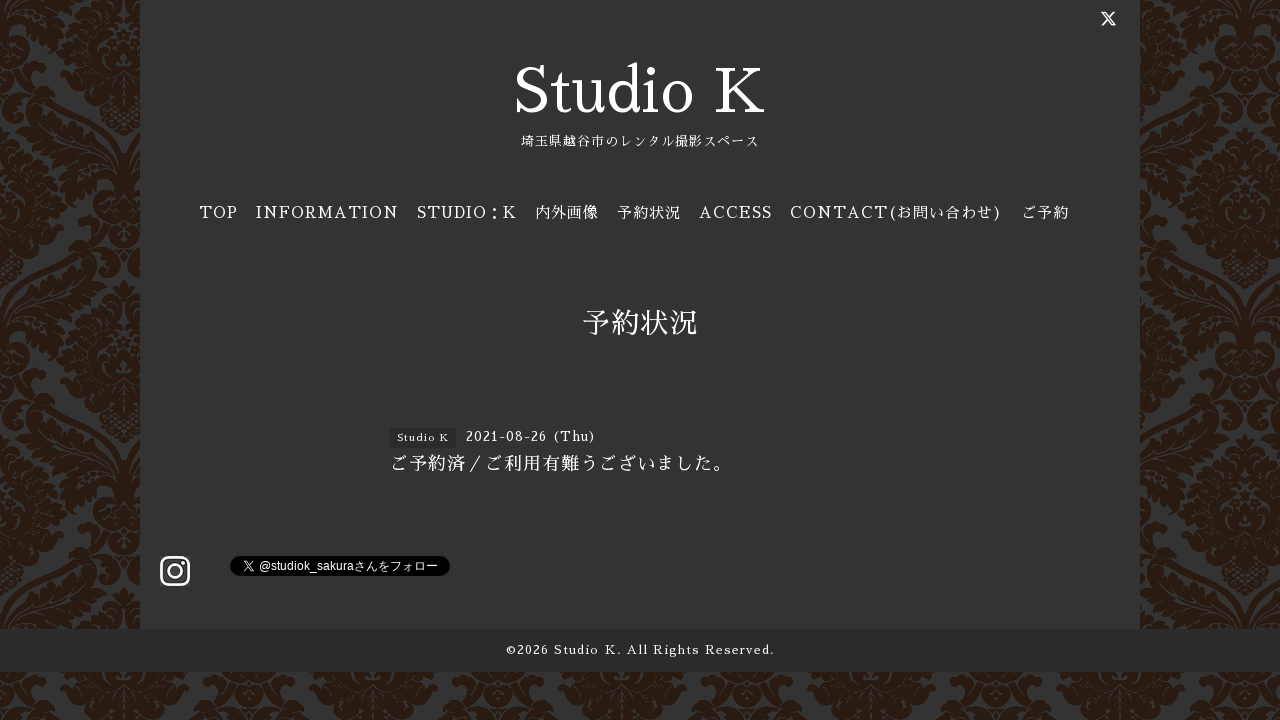

--- FILE ---
content_type: text/html; charset=utf-8
request_url: https://studioksakura.net/calendar/3989181
body_size: 2488
content:
<!DOCTYPE html>
<html lang="ja">
<head>
<meta http-equiv="content-type" content="text/html; charset=utf-8" />
<title>ご予約済／ご利用有難うございました。 - Studio K</title>
<meta name="viewport" content="width=device-width, initial-scale=1, maximum-scale=1, user-scalable=yes" />
<meta name="keywords" content="gallery＆lentalPhoto Studio Ｋ" />
<meta name="description" content="" />
<meta property="og:title" content="Studio K" />
<meta property="og:image" content="" />
<meta property="og:site_name" content="Studio K" />
<meta http-equiv="content-style-type" content="text/css" />
<meta http-equiv="content-script-type" content="text/javascript" />

<link rel="alternate" type="application/rss+xml" title="Studio K / RSS" href="/feed.rss" />
<link href='//fonts.googleapis.com/css?family=Abel|Gilda+Display|Lora|Playfair+Display+SC|Cinzel|Open+Sans+Condensed:300' rel='stylesheet' type='text/css'>
<link rel="stylesheet" type="text/css" href="/css/font-awesome/css/font-awesome.min.css" media="all" />
<style type="text/css" media="all">@import "/style.css?521233-1561447691";</style>
<script type="text/javascript" src="/assets/jquery/jquery-1.9.1.min.js"></script>
<script type="text/javascript" src="/assets/easing/easing.js"></script>
<script type="text/javascript" src="/js/tooltip.js"></script>
<script type="text/javascript" src="/assets/colorbox/jquery.colorbox-min.js"></script>
<script type="text/javascript" src="/assets/wideslider/wideslider.js"></script>
<script type="text/javascript" src="/assets/mobilemenu/mobilemenu.js"></script>

    <script>
      $(function(){
        // Android4.4未満判別
        if( navigator.userAgent.indexOf('Android') > 0 && typeof window.orientation != 'undefined' && typeof(EventSource) == 'undefined') {
          $('body').addClass('ua-android-u440');
        }
        $("body").mobile_menu({
          menu: ['#main-nav ul'],
          menu_width: 200,
          prepend_button_to: '#mobile-bar'
          });
        $(document).ready(function(){
          $("#main").find(".thickbox").colorbox({rel:'thickbox',maxWidth: '98%'});
        });
      });
    </script>

</head>
  <body id="calendar" class="color_01">
  <!-- container/ -->
  <div id="container" class="color_01 color_bg_01">
  <!-- header/ -->
  <div id="header" class="color_bg_01">

    <!-- tel_number/ -->
    <div class="tel_area clearfix">
      <div class="shop_rss"><a href="/feed.rss"><img src="/img/icon/rss2.png" /></a></div>
      <div class="shop_tel">TEL&nbsp;/&nbsp;048-947-9135</div>
    </div>
    <!-- /tel_number -->

    <!-- header_inner/ -->
    <div id="header_inner" class="clearfix">

      <!-- smartphone_gnav/ -->
      <nav id="main-nav">
        <ul class="gnav_smart_phone">
        
        <li><a href="/"  class="footer_navi_top">TOP</a></li>
        
        <li><a href="/info"  class="footer_navi_info">INFORMATION</a></li>
        
        <li><a href="/menu"  class="footer_navi_menu">STUDIO：K</a></li>
        
        <li><a href="/photo"  class="footer_navi_photo">内外画像</a></li>
        
        <li><a href="/calendar"  class="footer_navi_calendar active">予約状況</a></li>
        
        <li><a href="/about"  class="footer_navi_about">ACCESS</a></li>
        
        <li><a href="/contact"  class="footer_navi_contact">CONTACT(お問い合わせ)</a></li>
        
        <li><a href="/reservation"  class="footer_navi_reservation">ご予約</a></li>
        
        </ul>
      </nav>
      <!-- /smartphone_gnav -->

      <div class="header_social_wrap">
         
        <a href="https://twitter.com/studiok_sakura" target="_blank">
          <span class="icon-twitter"></span>
        </a>
        
        

        
      </div>

      <!-- site_title/ -->
      <nav id="mobile-bar"></nav>
      <div class="site_title">
        <h1 class="site_logo color_01">
          <a class="shop_sitename" href="https://studioksakura.net">Studio K</a>
        </h1>
        <div class="site_description site_description_smartphone">埼玉県越谷市のレンタル撮影スペース</div>
      </div>
      <!-- /site_title -->

      <!-- gnav/ -->
      <ul class="gnav">
        
        <li><a href="/"  class="navi_top">TOP</a></li>
        
        <li><a href="/info"  class="navi_info">INFORMATION</a></li>
        
        <li><a href="/menu"  class="navi_menu">STUDIO：K</a></li>
        
        <li><a href="/photo"  class="navi_photo">内外画像</a></li>
        
        <li><a href="/calendar"  class="navi_calendar active">予約状況</a></li>
        
        <li><a href="/about"  class="navi_about">ACCESS</a></li>
        
        <li><a href="/contact"  class="navi_contact">CONTACT(お問い合わせ)</a></li>
        
        <li><a href="/reservation"  class="navi_reservation">ご予約</a></li>
        
      </ul>
      <!-- /gnav -->

    </div>
    <!--/header_inner-->
  </div>
  <!-- /header -->

    <div id="wrapper">
      <div id="wrapper_inner"  class="clearfix">
        <!-- /contents -->
        <div id="contents" class="clearfix">
        <!-- メイン部分ここから -->
        <div id="main">
          <div id="main_inner">




    

    

    

    
    <!----------------------------------------------

      ページ：カレンダー

    ---------------------------------------------->
    <h2 class="page_title">予約状況</h2>

    


    
    <div class="schedule_detail">
      <div>
      <span class="schedule_detail_category color_bg_04 color_01">Studio K</span>&nbsp; <span class="schedule_detail_date color_01">2021-08-26 (Thu)</span>
      </div>
      <div class="schedule_detail_title">
        ご予約済／ご利用有難うございました。
      </div>
      <div class="schedule_detail_body textfield">
        
        
        <br class="clear" />
      </div>
    </div>
    

    

    


    

    

    

    

    

    
    </div>
  </div>
  <!-- // メイン部分ここまで -->
            <!-- sidebar/ -->
            <div id="sidebar" class="clearfix">
              <div id="sidebar_inner">

                <!-- サブナビここから // -->
                <ul class="sub_navi_side">
                  
                  
                  
                  
                  
                  
                  
                  
                  
                  
                  
                  
                  
                  
                  
                  
                  
                </ul>
                <!-- サブナビここまで // -->
            </div>
          </div>
          <!-- /sidebar -->

    </div>
    <!-- /contents -->

        </div>
        <!-- /wrapper_inner -->
    </div>
    <!-- /wrapper -->
  </div>
  <!--  /container -->
        <!-- footer/ -->
        <div id="footer">
          <div id="footer_inner" class="color_bg_01">
            <!-- ナビゲーションパーツここから // -->
            <div class="navi_parts_area">
              <div id="navi_parts">
<div class="navi_parts_detail">
<a href="https://www.instagram.com/studio_k_koshigaya/" target="_blank"><img src="//cdn.goope.jp/85026/230203120927-63dc7ae7396c7.png" alt="" /></a>
</div>
</div>
<div id="social_widgets">
<div id="widget_twitter_follow" class="social_widget">
<div style="text-align:left;padding-bottom:10px;">
<a href="https://twitter.com/studiok_sakura" class="twitter-follow-button" data-show-count="false" data-lang="ja">Follow @studiok_sakura</a>
<script>!function(d,s,id){var js,fjs=d.getElementsByTagName(s)[0];if(!d.getElementById(id)){js=d.createElement(s);js.id=id;js.src="//platform.twitter.com/widgets.js";fjs.parentNode.insertBefore(js,fjs);}}(document,"script","twitter-wjs");</script>
</div>
</div>

</div>

              <br class="clear" />
            </div>
            <!-- // ナビゲーションパーツここまで -->
          </div>
          <!-- /footer_inner -->
        </div>
        <!-- /footer -->

        <!-- footer_copyright/ -->
        <div id="footer_copyright" class="color_bg_04 color_01">
          <div id="footer_copyright_inner">

            

            <div class="copyright">
              &copy;2026 <a href="https://studioksakura.net">Studio Ｋ</a>. All Rights Reserved.
            </div>
          </div>
        </div>
        <!-- /footer_copyright -->
</body>
</html>
